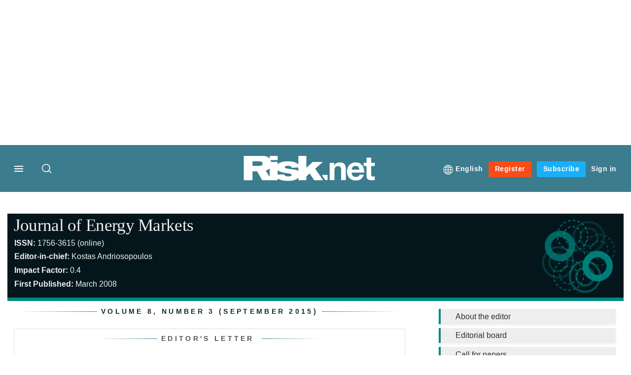

--- FILE ---
content_type: text/html; charset=UTF-8
request_url: https://www.risk.net/journal-of-energy-markets/volume-8-number-3-september-2015
body_size: 18091
content:
<!DOCTYPE html>
<html lang="en" dir="ltr" prefix="og: https://ogp.me/ns#" class="no-js">
  <head>
    <meta http-equiv="X-UA-Compatible" content="IE=Edge"/>
    <meta http-equiv="Content-Style-Type" content="text/css" />
    <meta http-equiv="Content-Script-Type" content="text/javascript"/>
    <meta name="format-detection" content="telephone=no"/>
    <meta charset="utf-8" />
<script type="text/javascript" language="Javascript">if(window.navigator){
  var LegacyAndroid = false;
  var ua = window.navigator.userAgent;
  var androidversion = parseFloat(ua.slice(ua.indexOf("Android")+8));
  if ((ua.indexOf("Android") >= 0 && androidversion <= 3) || (ua.match(/IEMobile/i) && (ua.match(/MSIE\s(?!9.0)/))) || (ua.indexOf("BlackBerry") >= 0 && ua.indexOf("WebKit") >= 0)){
    LegacyAndroid = true;
    $(".nav").addClass("nav-float");
  }
  na = navigator.appVersion;
  ie87 = (na.indexOf("MSIE 8.0") !== -1) || (na.indexOf("MSIE 7.0") !== -1);
  ie9 = (na.indexOf("MSIE 9.0") !== -1);
  ie10 = (na.indexOf("IE10") !== -1) || (na.indexOf("MSIE 10") !== -1)|| (na.indexOf("rv:10.0") !== -1);
  ie11 = (na.indexOf("IE11") !== -1) || (na.indexOf("MSIE 11") !== -1)|| (na.indexOf("rv:11.0") !== -1);
  if (ie87) {
    document.documentElement.className = document.documentElement.className + ' lt-ie9';
  }
  if (ie9) {
    document.documentElement.className = document.documentElement.className + ' ie9';
  }
  if (ie10) {
    document.documentElement.className = document.documentElement.className + ' ie10';
  }
  if (ie11){
    document.documentElement.className = document.documentElement.className + ' ie-11';
  }
}
function supportsSVG() {
  return !! document.createElementNS && !! document.createElementNS('http://www.w3.org/2000/svg','svg').createSVGRect;
}
if (supportsSVG()) {
  document.documentElement.className += ' svg ';
} else {
  document.documentElement.className += ' no-svg ';
}
if (ie10 === true){
  flexFallBackClass();
}
var v = document.body || document.documentElement, v = v.style;
((v.webkitFlexWrap === '' || v.msFlexWrap === '' || v.flexWrap === '' ) || flexFallBackClass());
function flexFallBackClass(){
  document.documentElement.className = document.documentElement.className+= ' no-flexbox';
}
</script>
<!--[if lt IE 9]><script type="text/javascript" src="https://cdn.mathjax.org/mathjax/latest/MathJax.js?config=TeX-MML-AM_CHTML"></script>
<![endif]--><meta name="apple-itunes-app" content="app-id=903872316" />
<meta name="google-site-verification" content="PvKNukKN365X5jc0rtnYhBq0jjXYUbECacPbm-rpPyo" />
<meta name="msapplication-TileColor" content="#3b7c8e" />
<meta name="msapplication-TileImage" content="www.risk.net/sites/default/files/2017-02/mstile-144x144.png" />
<link rel="canonical" href="https://www.risk.net/journal-of-energy-markets/volume-8-number-3-september-2015" />
<meta name="robots" content="noimageindex" />
<link rel="shortlink" href="https://www.risk.net/node/3833916" />
<meta itemprop="name" content="Journal of Energy Markets Volume 8, Number 3 (September 2015)" />
<link rel="original-source" href="https://www.risk.net/journal-of-energy-markets/volume-8-number-3-september-2015" />
<link rel="syndication-source" href="https://www.risk.net/journal-of-energy-markets/volume-8-number-3-september-2015" />
<link rel="image_src" href="https://www.risk.net/sites/default/files/styles/metatag_image/public/2017-03/risk%20brand%20logo%20grey_0.png.webp?h=796e638f&amp;itok=uxOrKTDz" />
<meta itemprop="image" content="https://www.risk.net/sites/default/files/styles/metatag_image/public/2017-03/risk%20brand%20logo%20grey_0.png.webp?h=796e638f&amp;itok=uxOrKTDz" />
<meta property="og:site_name" content="Risk.net" />
<meta property="og:type" content="website" />
<meta property="og:url" content="https://www.risk.net/journal-of-energy-markets/volume-8-number-3-september-2015" />
<meta property="og:title" content="Journal of Energy Markets Volume 8, Number 3 (September 2015)" />
<meta property="og:image" content="https://www.risk.net/sites/default/files/styles/metatag_image/public/2017-03/risk%20brand%20logo%20grey_0.png.webp?h=796e638f&amp;itok=uxOrKTDz" />
<meta property="og:image:width" content="378" />
<meta property="og:image:height" content="234" />
<meta name="twitter:card" content="summary" />
<meta name="twitter:site" content="RiskNetNews" />
<meta name="twitter:title" content="Journal of Energy Markets Volume 8, Number 3 (September 2015)" />
<meta name="twitter:domain" content="http://www.risk.net/" />
<meta name="twitter:image" content="https://www.risk.net/sites/default/files/styles/metatag_image/public/2017-03/risk%20brand%20logo%20grey_0.png.webp?h=796e638f&amp;itok=uxOrKTDz" />
<meta name="cXenseParse:iim-language" content="en" />
<meta name="cXenseParse:pageclass" content="frontpage" />
<meta name="Generator" content="Drupal 10 (https://www.drupal.org)" />
<meta name="MobileOptimized" content="width" />
<meta name="HandheldFriendly" content="true" />
<meta name="viewport" content="width=device-width, initial-scale=1.0" />
<link rel="alternate" hreflang="en" href="https://www.risk.net/journal-of-energy-markets/volume-8-number-3-september-2015" />
<link rel="apple-touch-icon" href="//www.risk.net/sites/default/files/2017-01/apple-touch-icon.png" sizes="57x57" />
<link rel="apple-touch-icon" href="//www.risk.net/sites/default/files/2017-01/apple-touch-icon-76x76.png" sizes="76x76" />
<link rel="apple-touch-icon" href="//www.risk.net/sites/default/files/2017-01/apple-touch-icon-120x120.png" sizes="120x120" />
<link rel="apple-touch-icon" href="//www.risk.net/sites/default/files/2017-01/apple-touch-icon-152x152.png" sizes="152x152" />
<link rel="apple-touch-icon" href="//www.risk.net/sites/default/files/2017-01/apple-touch-icon-180x180.png" sizes="180x180" />
<link rel="shortcut icon" href="/themes/incisive/images/favicons/risk_net.ico" type="image/x-icon" />

    <title>Journal of Energy Markets Volume 8, Number 3 (September 2015)</title>
    <link rel="stylesheet" media="all" href="/sites/default/files/css/css_4SbHMo7ekxIyy065wUVmtIfJnYVqoRtXcL7nnEmEZ_I.css?delta=0&amp;language=en&amp;theme=incisive&amp;include=eJxLzi9K1U8pKi1IzNFLzEqs0MnMS84szixL1U9KLE5F8JLzcwvy81LzSooRYrmpxcWJ6anFOsWVxSWpuWAdAOWMHyY" />
<link rel="stylesheet" media="all" href="/sites/default/files/css/css_nkXt3j5rWordmdsRU2GBGsTRYvW4lT0-2lmaY8JfXVY.css?delta=1&amp;language=en&amp;theme=incisive&amp;include=eJxLzi9K1U8pKi1IzNFLzEqs0MnMS84szixL1U9KLE5F8JLzcwvy81LzSooRYrmpxcWJ6anFOsWVxSWpuWAdAOWMHyY" />
<link rel="stylesheet" media="all" href="//assets.risk.net/assets_css/bb8_assets/prod/styles/site_specific/risk/prod/styles.css" />
<link rel="stylesheet" media="all" href="/sites/default/files/css/css_yONQR8GDtqW0uvgNJJSv6aajY-7sMF1L4RWYfqmtnbU.css?delta=3&amp;language=en&amp;theme=incisive&amp;include=eJxLzi9K1U8pKi1IzNFLzEqs0MnMS84szixL1U9KLE5F8JLzcwvy81LzSooRYrmpxcWJ6anFOsWVxSWpuWAdAOWMHyY" />

    <script type="application/json" data-drupal-selector="drupal-settings-json">{"path":{"baseUrl":"\/","pathPrefix":"","currentPath":"node\/3833916","currentPathIsAdmin":false,"isFront":false,"currentLanguage":"en"},"pluralDelimiter":"\u0003","suppressDeprecationErrors":true,"ajaxPageState":{"libraries":"[base64]","theme":"incisive","theme_token":null},"ajaxTrustedUrl":{"\/search\/articles":true},"idDidomi":{"publicAPIKey":"92502d09-0e0f-4b5a-8590-cad06e72159e"},"hubspot":{"newsletter_form_url":"\/newsletters"},"language_switcher_paths":{"en":"\/journal-of-energy-markets\/volume-8-number-3-september-2015","ja":"\/ja"},"language_switcher_info":{"current_langcode":"en","home_urls":{"en":"\/","ja":"\/ja"}},"siteName":"Risk.net","imPiano":{"pianoApplicationId":"Nu0yK5Trpe","pianoJavascriptUrl":"\/\/experience-eu.piano.io","pianoTermIdForNewUser":null,"productsPriority":{"RISKDATAFILE":"17","CRONETWORK":"16","RISKDATA":"16","RISKPREMIUM":"15","RISKBUSINESS":"14","RISKACADEMIC":"13","RISKGARPARCHIVE":"12","RISKGARP":"12","RISKJOURNALS":"11","RISKJOURNALSJRMV":"10","RISKJOURNALSJOIS":"10","RISKJOURNALSJEM":"10","RISKJOURNALSJOOR":"10","RISKJOURNALSJCR":"10","RISKJOURNALSJOR":"10","RISKJOURNALSJCF":"10","RISKJOURNALSJFMI":"10","RISKDATADEMO":"7","RISKDATATRIAL":"7","RISKPREMIUMTRIAL":"6","RISKBUSINESSTRIAL":"5","RISKMEMBER":"1"}},"universal_variable":{"issue":{"id":"3833916","content_type":"issue","barrier":false,"published_date":{"timestamp":"1443168883","datetime":"2015-09-25T09:14:43"},"authored_by":["carolyn.moclair@incisivemedia.com"],"issue_title":"Volume 8, Number 3 (September 2015)","issue_journals":["Covered option strategies in Nordic electricity markets","Estimation of risk measures on electricity markets with fat-tailed distributions","Forecasting of carbon emissions prices by the adaptive neuro\u2013fuzzy inference system ","Risk evaluation of wind turbine investments ","The informational role of spot prices and inventories","Which risk\u2013collateral channels affect loan management? "],"source":["Journal of Energy Markets"],"type":"journal","token_active":false},"page_type":"listing","environment":"prod","site":"risk.net","following":[],"language_code":"en","source":"Journal of Energy Markets"},"csp":{"nonce":"PRCV5HhUWAXF01KvdZa50g"},"user":{"uid":0,"permissionsHash":"30d07df290a7e824abd07c5e67d25d0198e96f2daaa94482ef9767661b071a43"}}</script>
<script src="/sites/default/files/js/js_aD22e8ZGCGFus-jkWjBJPv8gqJN0yO1hbPI_UHeQKSc.js?scope=header&amp;delta=0&amp;language=en&amp;theme=incisive&amp;include=eJxNjVESgzAIRC-k5UgMNRhxkmDB6Hj7NtVp_VnYtzsgAYMEzQLn6CTjoDlrgd_2GBNFdNq4paOmpDtQ0XJkrX6BFkWyBZrgxBTYGlvk04Sv9rM34kw2THBWLtdJGcRlY3iS89_NWq1Q6sW9st_4q7IdmCUarbd-ohIrRUYOsooW9F3W-_nzXT-q5TdB8GJS"></script>
<script src="/modules/custom/id_didomi/js/didomi.js?t5ng18" async></script>

    <script>
      (function(H){H.className=H.className.replace(/\bno-js\b/,'')})(document.documentElement);
      !function(){"use strict";function e(e,t,s){e.addEventListener?e.addEventListener(t,s,!1):e.attachEvent&&e
        .attachEvent("on"+t,s)}function t(e){return window.localStorage&&localStorage.font_css_cache&&localStorage.font_css_cache_file===e}function s(){if(window.localStorage&&window.XMLHttpRequest)if(t(n))c(localStorage.font_css_cache);else{var e=new XMLHttpRequest;e.open("GET",n,!0),e.onreadystatechange=function(){4===e.readyState&&200===e.status&&(c(e.responseText),localStorage.font_css_cache=e.responseText,localStorage.font_css_cache_file=n)},e.send()}else{var s=document.createElement("link");s.href=n,s.rel="stylesheet",s.type="text/css",document.getElementsByTagName("head")[0].appendChild(s),document.cookie="font_css_cache"}}function c(e){var t=document.createElement("style");t.setAttribute("type","text/css"),document.getElementsByTagName("head")[0].appendChild(t),t.styleSheet?t.styleSheet.cssText=e:t.innerHTML=e}var n="//assets.infopro-insight.com/assets_css/bb8_assets/prod/styles/global/fonts/fonts.css";window.localStorage&&localStorage.font_css_cache||document.cookie.indexOf("font_css_cache")>-1?s():e(window,"load",s)}();
    </script>
  </head>
  <body class="issue journals journals-issue journal-of-energy-markets">
    <a class="skip-nav-link" href="#main-content">Skip to main content</a>
    
      <div class="dialog-off-canvas-main-canvas" data-off-canvas-main-canvas>
    <div id="rdm-overlay" class="ad-slot-overlay"></div>
<div id="rdm-wallpaper" class="ad-slot-wallpaper"></div>
<div class="container">
  <aside class="content">
    <div class="content-inner content-full-width">
      <div class="main-content">
          <div id="rdm-above-header" class="ad-slot-full"></div>
      </div>
    </div>
  </aside>

  <!-- navigation drawer start -->
<nav id="navigation-drawer" class="navigation-drawer" aria-label="Drawer navigation" role="navigation" aria-hidden="false">
  <div class="close-search-panel">
    <a href="#" class="nav-toggle active" type="button" aria-controls="navigation-drawer" aria-label="Close drawer menu" aria-expanded="true" title="Close drawer menu" tabindex="0">
      <span></span>
    </a>
  </div>
  <div class="branding-holder">
    <a href="/" class="navigation-drawer-branding-link" alt=Risk.net>
      <span itemprop="name" class="screen-reader-text">Risk.net</span>
    </a>
  </div>
  <div class="navigation-drawer-inner">
    <div class="search-3 header-search-holder blur">
  <form block="block-headermobilesearch-2" action="/search/articles" method="get" id="im-search-header-mobile-form" accept-charset="UTF-8">
  <input class="submit_style button js-form-submit form-submit" data-drupal-selector="edit-search-submit" type="submit" id="edit-search-submit" value="" />
<span><input placeholder="Search here..." class="search-head-input form-search" autocomplete="off" data-drupal-selector="edit-query" type="search" id="edit-query" name="query" value="" size="60" maxlength="128" />

</span><span class="visually-hidden"><input data-drupal-selector="edit-header-search" type="text" id="edit-header-search" name="header_search" value="true" size="60" maxlength="128" class="form-text" />

</span>
</form>

</div>

<ul class="main-top-content main-top-menu">
      
    <li  class="main-top-title main-top-user my-edition" id="edition">
                      <a href="/" data-drupal-link-system-path="<front>" aria-expanded="false">English</a>

          
      <ul class="header-tools-content" aria-hidden="true">
        <li>
          <ul class="user-menu">
                          <li>
                <a href="/ja"
                   title="日本語"
                   class="menu-link-content1b59f746-3e98-4f54-9dbf-000c9805b298-edition-link">
                  日本語
                </a>
              </li>
                      </ul>
        </li>
      </ul>
    </li>
  </ul>



<ul class="drawer-nav-ul">
  <li >
    <div class="drawer-menu-title">
      <h5>All sections</h5>
    </div>
  </li>

    
      <li>
      
      <div class="drawer-menu-title"><a href="https://www.risk.net/latest">Latest</a></div>

          </li>
          <li>
              <button class="sprite down drawer-menu-accordion" aria-label="Desks" aria-controls="drawer-menu-child-1" aria-expanded="true"></button>
      
      <div class="drawer-menu-title"><a href="">Desks</a></div>

              <ul class="drawer-nav-content" aria-hidden="true" id=drawer-menu-child-1>
                      <li   class="sub-menu-content"><a href="/risk-management" data-drupal-link-system-path="node/7956226">Risk management</a></li>
                      <li   class="sub-menu-content"><a href="/markets" data-drupal-link-system-path="node/7956228">Markets</a></li>
                      <li   class="sub-menu-content"><a href="/regulation" data-drupal-link-system-path="node/7956225">Regulation</a></li>
                      <li   class="sub-menu-content"><a href="/investing" data-drupal-link-system-path="node/7956227">Investing</a></li>
                      <li   class="sub-menu-content"><a href="/riskquantum" data-drupal-link-system-path="node/7957381">Risk Quantum</a></li>
                      <li   class="sub-menu-content"><a href="/cuttingedge" data-drupal-link-system-path="node/7958597">Cutting Edge</a></li>
                  </ul>
          </li>
          <li>
              <button class="sprite down drawer-menu-accordion" aria-label="Risk Data" aria-controls="drawer-menu-child-1" aria-expanded="true"></button>
      
      <div class="drawer-menu-title"><a href="">Risk Data</a></div>

              <ul class="drawer-nav-content" aria-hidden="true" id=drawer-menu-child-1>
                      <li   class="section-subheading sub-menu-content"><a href="/counterparty-radar" class="section-subheading" data-drupal-link-system-path="node/7958535">Counterparty Radar</a></li>
                      <li   class="sub-menu-content"><a href="/crs/credit-default-swap" data-drupal-link-system-path="node/7868016">Credit: Index CDS</a></li>
                      <li   class="sub-menu-content"><a href="/crs/credit-default-swap-single" data-drupal-link-system-path="node/7868021">Credit: Single-name CDS</a></li>
                      <li   class="sub-menu-content"><a href="/crs/credit-options" data-drupal-link-system-path="node/7942131">Credit: Credit options</a></li>
                      <li   class="sub-menu-content"><a href="/crs/equity-index" data-drupal-link-system-path="node/7906361">Equity: Index stock options</a></li>
                      <li   class="sub-menu-content"><a href="/crs/equity" data-drupal-link-system-path="node/7906366">Equity: Single-stock options</a></li>
                      <li   class="sub-menu-content"><a href="/crs/fx-forwards" data-drupal-link-system-path="node/7868011">Foreign exchange: FX forwards</a></li>
                      <li   class="sub-menu-content"><a href="/crs/fx-options" data-drupal-link-system-path="node/7868001">Foreign exchange: FX options</a></li>
                      <li   class="sub-menu-content"><a href="/crs/inflation-swaps" data-drupal-link-system-path="node/7868031">Rates: Inflation swaps</a></li>
                      <li   class="sub-menu-content"><a href="/crs/interest-rate-swaps" data-drupal-link-system-path="node/7868026">Rates: Interest rate swaps</a></li>
                      <li   class="sub-menu-content"><a href="/crs/swaptions" data-drupal-link-system-path="node/7947261">Rates: Interest rate swaptions</a></li>
                      <li   class="sub-menu-content"><a href="https://www.risk.net/crs/repo">Repo</a></li>
                      <li   class="section-subheading sub-menu-content"><a href="/riskquantum" class="section-subheading" data-drupal-link-system-path="node/7957381">Risk Quantum</a></li>
                      <li   class="sub-menu-content"><a href="/riskquantum-database" data-drupal-link-system-path="node/7959096">Risk Quantum database</a></li>
                      <li   class="section-subheading sub-menu-content"><a href="/topics/risk-scenarios" class="section-subheading" data-drupal-link-system-path="taxonomy/term/265931">Risk Scenarios</a></li>
                      <li   class="sub-menu-content"><a href="https://www.risk.net/risk-management/7948611/inflation-scenarios-pt-ii-end-of-the-party">Inflation scenarios (May 22)</a></li>
                      <li   class="sub-menu-content"><a href="/risk-management/7893436/climate-scenarios-carbon-price-shock-sees-asset-prices-slump" data-drupal-link-system-path="node/7893436">Climate scenarios</a></li>
                      <li   class="sub-menu-content"><a href="/risk-management/7889376/inflation-scenarios-tail-risks-loom-for-us-equities" data-drupal-link-system-path="node/7889376">Inflation scenarios (Oct 21)</a></li>
                      <li   class="sub-menu-content"><a href="/risk-management/7701701/us-election-scenarios-meltdown-fears-if-poll-contested" data-drupal-link-system-path="node/7701701">US election scenarios</a></li>
                  </ul>
          </li>
          <li>
              <button class="sprite down drawer-menu-accordion" aria-label="Editors&#039; choice" aria-controls="drawer-menu-child-1" aria-expanded="true"></button>
      
      <div class="drawer-menu-title"><a href="">Editors&#039; choice</a></div>

              <ul class="drawer-nav-content" aria-hidden="true" id=drawer-menu-child-1>
                      <li   class="sub-menu-content"><a href="https://www.risk.net/markets/7962104/barclays-braces-for-a-macro-storm">Barclays braces for a macro storm</a></li>
                      <li   class="sub-menu-content"><a href="https://www.risk.net/regulation/7962256/how-staff-exodus-could-leave-the-occ-high-and-dry">How staff exodus could leave the OCC high and dry</a></li>
                      <li   class="sub-menu-content"><a href="https://www.risk.net/markets/7962099/eurex-plans-october-launch-for-qis-futures">Eurex plans October launch for QIS futures</a></li>
                      <li   class="sub-menu-content"><a href="https://www.risk.net/markets/7962126/brevan-howard-life-beyond-macro">Brevan Howard: life beyond macro</a></li>
                      <li   class="sub-menu-content"><a href="https://www.risk.net/regulation/7962124/some-european-banks-still-failing-net-interest-income-test">Some European banks still failing net interest income test</a></li>
                  </ul>
          </li>
          <li>
              <button class="sprite down drawer-menu-accordion" aria-label="Top stories by region" aria-controls="drawer-menu-child-1" aria-expanded="true"></button>
      
      <div class="drawer-menu-title"><a href="">Top stories by region</a></div>

              <ul class="drawer-nav-content" aria-hidden="true" id=drawer-menu-child-1>
                      <li   class="sub-menu-content"><a href="/regions/asia" data-drupal-link-system-path="node/7958734">Asia Pacific</a></li>
                      <li   class="sub-menu-content"><a href="/regions/europe" data-drupal-link-system-path="taxonomy/term/251786">Europe</a></li>
                      <li   class="sub-menu-content"><a href="/regions/north-america" data-drupal-link-system-path="taxonomy/term/257051">North America</a></li>
                      <li   class="sub-menu-content"><a href="https://www.risk.net/us-banking">US Banking</a></li>
                  </ul>
          </li>
          <li>
              <button class="sprite down drawer-menu-accordion" aria-label="Special features" aria-controls="drawer-menu-child-1" aria-expanded="true"></button>
      
      <div class="drawer-menu-title"><a href="">Special features</a></div>

              <ul class="drawer-nav-content" aria-hidden="true" id=drawer-menu-child-1>
                      <li   class="sub-menu-content"><a href="https://www.risk.net/risk-management/7956128/top-10-operational-risks-for-2023">Top 10 Op Risks</a></li>
                      <li   class="sub-menu-content"><a href="https://www.risk.net/op-risk-benchmarking">Op Risk Benchmarking</a></li>
                      <li   class="sub-menu-content"><a href="https://www.risk.net/quantitative-finance/7955680/quant-finance-masters-guide-2023">Quant Finance Master&#039;s Guide</a></li>
                      <li   class="sub-menu-content"><a href="https://www.risk.net/talking-heads">Talking Heads</a></li>
                      <li   class="sub-menu-content"><a href="https://www.risk.net/investing/7958628/risknets-top-10-investment-risks-for-2024">Top 10 Investment Risks</a></li>
                      <li   class="sub-menu-content"><a href="https://www.risk.net/topics/counterparty-radar-dealer-rankings">Dealer Rankings</a></li>
                  </ul>
          </li>
          <li>
              <button class="sprite down drawer-menu-accordion" aria-label="Awards" aria-controls="drawer-menu-child-1" aria-expanded="true"></button>
      
      <div class="drawer-menu-title"><a href="">Awards</a></div>

              <ul class="drawer-nav-content" aria-hidden="true" id=drawer-menu-child-1>
                      <li   class="sub-menu-content"><a href="/risk-awards-winners" data-drupal-link-system-path="node/7958354">Risk Awards</a></li>
                      <li   class="sub-menu-content"><a href="/asia-risk-awards-winners" data-drupal-link-system-path="node/7958345">Asia Risk Awards</a></li>
                      <li   class="sub-menu-content"><a href="/risk-markets-technology-awards-winners" data-drupal-link-system-path="node/7958358">Markets Tech Awards</a></li>
                      <li   class="sub-menu-content"><a href="/risk-technology-awards-winners" target="_blank" data-drupal-link-system-path="node/7958359">Risk Tech Awards</a></li>
                  </ul>
          </li>
          <li>
              <button class="sprite down drawer-menu-accordion" aria-label="Upcoming events" aria-controls="drawer-menu-child-1" aria-expanded="true"></button>
      
      <div class="drawer-menu-title"><a href="">Upcoming events</a></div>

              <ul class="drawer-nav-content" aria-hidden="true" id=drawer-menu-child-1>
                      <li   class="sub-menu-content"><a href="/events?type=conference" data-drupal-link-query="{&quot;type&quot;:&quot;conference&quot;}" data-drupal-link-system-path="node/7958794">Conferences</a></li>
                      <li   class="sub-menu-content"><a href="/learning" data-drupal-link-system-path="node/7957539">Training</a></li>
                      <li   class="sub-menu-content"><a href="/webinars" data-drupal-link-system-path="webinars">Webinars</a></li>
                  </ul>
          </li>
          <li>
              <button class="sprite down drawer-menu-accordion" aria-label="Risk Learning" aria-controls="drawer-menu-child-1" aria-expanded="true"></button>
      
      <div class="drawer-menu-title"><a href="">Risk Learning</a></div>

              <ul class="drawer-nav-content" aria-hidden="true" id=drawer-menu-child-1>
                      <li   class="sub-menu-content"><a href="/learning" data-drupal-link-system-path="node/7957539">Public courses</a></li>
                      <li   class="sub-menu-content"><a href="/books" data-drupal-link-system-path="books">Books</a></li>
                      <li   class="sub-menu-content"><a href="/journals" data-drupal-link-system-path="journals">Journals</a></li>
                  </ul>
          </li>
          <li>
      
      <div class="drawer-menu-title"><a href="/resources" data-drupal-link-system-path="node/7960732">White papers and resources</a></div>

          </li>
          <li>
      
      <div class="drawer-menu-title"><a href="https://www.risk.net/commercial" target="_blank">Marketing services</a></div>

          </li>
          <li>
              <button class="sprite down drawer-menu-accordion" aria-label="Our digital network" aria-controls="drawer-menu-child-1" aria-expanded="true"></button>
      
      <div class="drawer-menu-title"><a href="">Our digital network</a></div>

              <ul class="drawer-nav-content" aria-hidden="true" id=drawer-menu-child-1>
                      <li   class="sub-menu-content"><a href="https://www.centralbanking.com" target="_blank">Central Banking</a></li>
                      <li   class="sub-menu-content"><a href="https://www.fx-markets.com" target="_blank">FX Markets</a></li>
                      <li   class="sub-menu-content"><a href="https://www.waterstechnology.com" target="_blank">WatersTechnology</a></li>
                      <li   class="sub-menu-content"><a href="https://www.chartis-research.com" target="_blank">Chartis Research</a></li>
                  </ul>
          </li>
          <li>
      
      <div class="drawer-menu-title"><a href="https://www.risk.net/glossary">Glossary</a></div>

          </li>
      </ul>

<section class="menu-sidebar-inner">
  

              <ul class="sidebar-list">
              <li class="section-subheading">
        <a href="" class="section-subheading">Access and account options</a>
              </li>
          <li id="login_drawer">
        <a href="/user/login" data-drupal-link-system-path="user/login">Sign in</a>
              </li>
          <li id="newsletters_drawer">
        <a href="/newsletters" data-drupal-link-system-path="d0df9e441519db48b1706cbc822a77b57cfedd88">Newsletters</a>
              </li>
          <li id="trialLink_drawer">
        <a href="/form/membership">Register</a>
              </li>
          <li id="subscribeLink_drawer">
        <a href="https://subscriptions.risk.net/subscribe?tc=subscribe-link-sidedrawer" target="_blank">Subscriptions</a>
              </li>
          <li id="licenseFinder">
        <a href="/license-finder" data-drupal-link-system-path="node/7954764">Corporate license finder</a>
              </li>
          <li id="apps_drawer">
        <a href="https://subscriptions.risk.net/apps" target="_blank">Apps</a>
              </li>
          <li id="helpcentre_drawer">
        <a href="https://subscriptions.risk.net/help-centre" target="_blank">Help centre</a>
              </li>
        </ul>
  

</section>

    <span class="screen-reader-text" tabindex="0">End of drawer navigation content</span>
  </div>
</nav>
<!-- navigation drawer end -->

  <header role="banner" class="main-head">
    <div class="main-head-content content-width">
              <div class="main-header-block-a"><div class="main-menu-holder">
  <div class="main-top-title menu">
    <a href="#" class="nav-toggle" aria-label="Menu" aria-controls="navigation-drawer" aria-expanded="false" title="Open side navigation menu">
      <span></span>
    </a>
  </div>
</div>
      <div class="search-1 header-search-holder blur">
      <a class="header-search-button" href="/search/articles"
         id="search-popup" aria-haspopup="dialog" aria-expanded="false" title="Open search popup">
        Search
      </a>
    </div>
  
</div>
            <div class="site-header">
<div class="site-logo-holder" itemtype="//schema.org/Organization">
  <div itemprop="name" class="screen-reader-text">Risk.net</div>
  <a class="site-logo" title="Return to homepage" href="https://www.risk.net/">
    <img class="sprite" alt="Risk.net" src="[data-uri]">
  </a>
</div>

</div>
            <div class="main-header-block-b">

<ul class="main-top-content main-top-menu">
              <li  class="main-top-title main-top-user my-edition" id="edition">
                      <a href="/" data-drupal-link-system-path="<front>" aria-expanded="false">English</a>

          
                    <ul class="header-tools-content" aria-hidden="true">
    <li>
      <ul class="user-menu">
                  <li>
            <a href="/ja"
               title="日本語"
               class="menu-link-content7b34f98d-7344-4dc5-a86f-2d340f863f59-edition-link">
              日本語
            </a>
          </li>
              </ul>
    </li>
  </ul>

  
    
    </li>
              <li  class="main-top-title main-top-trial" id="trial">
                    <a href="/form/membership?tc=register-button-top-right" data-drupal-link-query="{&quot;tc&quot;:&quot;register-button-top-right&quot;}">Register</a>
          
              
    
    </li>
              <li  class="main-top-title main-top-register" id="subscribe">
                    <a href="/purchase" data-drupal-link-system-path="node/7962546">Subscribe</a>
          
              
    
    </li>
              <li  class="main-top-title main-top-login" id="login">
                    <a href="/user/login" rel="nofollow" data-drupal-link-system-path="user/login">Sign in</a>
          
              
    
    </li>
              <li  class="main-top-title main-top-user" id="account">
                    <a href="/" data-drupal-link-system-path="&lt;front&gt;">My account</a>
          
                    <ul class="header-tools-content">
    <li>
      <ul class="user-menu">
                  <li>
            <a href="/newsletters" title="Newsletters" class="newsletters-user-link">Newsletters</a>
          </li>
                  <li>
            <a href="https://subscriptions.risk.net/help-centre" title="Help Centre" class="contact-user-link">Help Centre</a>
          </li>
              </ul>
    </li>
  </ul>

  
    
    </li>
              <li  class="main-top-title main-top-user main-top-institution" id="login_ip">
                    <a href="/" data-drupal-link-system-path="&lt;front&gt;">Welcome</a>
          
                    <ul class="header-tools-content institutional">
    <li>
      <div class="corporate-menu-information">
        	<p class="corporate-menu-information-introduction">You are currently accessing Risk.net via your Enterprise account.</p>
									<p>If you already have an account please use the link below to <a href="/user/login" title="Sign in">sign in</a>.</p>
									<p>If you have any problems with your access or would like to request an individual access account please contact our customer service team.</p>
									<p>Phone: <a href="tel:+44(0)8702408859">1+44 (0)870 240 8859</a></p>
									<p>Email: <a href="mailto:csqueries@infopro-digital.com">csqueries@infopro-digital.com</a></p>
      </div>
      <ul class="user-menu">
        <li>
          <a href="/user/login" title="Sign in" class="sign-in-user-link" data-drupal-link-system-path="user/login">Sign in</a>
        </li>
      </ul>
    </li>
  </ul>

  
    
    </li>
              <li  class="main-top-title main-top-user main-top-openathens" id="login_oa">
                    <a href="/" data-drupal-link-system-path="&lt;front&gt;">Welcome</a>
          
                    <ul class="header-tools-content openathens">
    <li>
      <div class="oa-menu-information">
        <p class="corporate-menu-information-introduction">You are currently accessing Risk.net via your institutional login.</p>
<p>If you already have an account please use the link below to <a href="https://www.risk.net/userlogin" title="&quot;Sign">sign in</a>.</p>
<p>If you have any problems with your access, contact our customer services team.</p>
<p>Phone: <a href="tel:+44 20 7316 9685">+44 20 7316 9685</a></p>
<p>Email: <a href="mailto:csqueries@infopro-digital.com">csqueries@infopro-digital.com</a></p>
      </div>
      <ul class="user-menu">
        <li>
          <a href="/user/login" title="Sign in" class="sign-in-user-link" data-drupal-link-system-path="user/login">Sign in</a>
        </li>
      </ul>
    </li>
  </ul>

  
    
    </li>
  </ul>











</div>
    </div>
      </header>
      <nav class="nav ">
      
<div class="holder">
  <header role="banner" class="mobile-main-header-holder">
    <div class="mobile-main-header menu">
      <a href="#" class="nav-toggle" aria-label="Menu mobile" aria-controls="navigation-drawer" aria-expanded="false" title="Open side navigation menu mobile">
        <span></span>
      </a>
    </div>
    <div class="mobile-main-header mobile-branding">
              <a href="https://www.risk.net/" class="mobile-branding-link" alt="Risk.net"></a>
          </div>
    <div class="mobile-main-header login">
      <button class="clicker4" type="button" aria-label="Login" title="Login"></button>
    </div>
  </header>
  <nav class="primary-nav nav-colour01 init" role="navigation" aria-label="Primary navigation">
    <div class="nav-branding"></div>
    
<!-- main-menu start-->
<ul class="main-menu main-top-content content-width">
      <li  class="home menu-title">
      <a href="/" data-drupal-link-system-path="&lt;front&gt;">Home</a>
                
          </li>
      <li  class="menu-title">
      <a href="/risk-management" data-drupal-link-system-path="node/7956226">Risk management</a>
                
          </li>
      <li  class="menu-title">
      <a href="/markets" data-drupal-link-system-path="node/7956228">Markets</a>
                
          </li>
      <li  class="menu-title">
      <a href="/regulation" data-drupal-link-system-path="node/7956225">Regulation</a>
                
          </li>
      <li  class="menu-title">
      <a href="/investing" data-drupal-link-system-path="node/7956227">Investing</a>
                
          </li>
      <li  class="menu-title">
      <a href="/cuttingedge" data-drupal-link-system-path="node/7958597">Cutting Edge</a>
                
          </li>
      <li  class="menu-title">
      <a href="/riskquantum" data-drupal-link-system-path="node/7957381">Quantum</a>
                
          </li>
      <li  class="menu-title">
      <a href="/counterparty-radar" data-drupal-link-system-path="node/7958535">Counterparty Radar</a>
                
          </li>
      <li  class="menu-title">
      <a href="/benchmarking" data-drupal-link-system-path="node/7962097">Benchmarking</a>
                
          </li>
      <li  class="menu-title">
      <a href="/insights" data-drupal-link-system-path="node/7960722">Insights</a>
                
          </li>
      <li  class="menu-title">
      <a href="/books" data-drupal-link-system-path="books">Books</a>
                
          </li>
      <li  class="menu-title">
      <a href="/journals" data-drupal-link-system-path="journals">Journals</a>
                
          </li>
      <li  class="menu-title">
      <a href="/learning" data-drupal-link-system-path="node/7957539">Learning</a>
                
          </li>
      <li  class="menu-title">
      <a href="/events?type=conference" data-drupal-link-query="{&quot;type&quot;:&quot;conference&quot;}" data-drupal-link-system-path="node/7958794">Events</a>
                
          </li>
      <li  class="menu-title">
      <a href="/awards" data-drupal-link-system-path="node/7958408">Awards</a>
                
          </li>
  
      <li class="menu-title search-menu">
      <ul class="menu-content search-panel-content">
        <li>
          <div class="main-sub-menu content-width panel-search">
            <div class="close-search-panel"></div>
            <form class="im-search-header-form main-search-form" data-drupal-selector="im-search-header-form" novalidate="novalidate" action="/search/articles" method="get" id="im-search-header-form" accept-charset="UTF-8">
  <input class="loop button js-form-submit form-submit" data-drupal-selector="edit-search-loop" type="submit" id="edit-search-loop" value="" />
<span class="loading show"></span><span id="search-panel-input" class="search-icon"><input placeholder="What are you searching for?" class="search-head-input form-search" autocomplete="off" data-drupal-selector="edit-query" type="search" id="edit-query" name="query" value="" size="60" maxlength="128" />

</span><span class="visually-hidden"><input data-drupal-selector="edit-header-search" type="text" id="edit-header-search" name="header_search" value="true" size="60" maxlength="128" class="form-text" />

</span><input class="search-submit button js-form-submit form-submit" data-drupal-selector="edit-search-submit" type="submit" id="edit-search-submit" value="Search" />
<span class="search-submit-loading show"></span>
</form>

          </div>
          <div class="section group content">
            <div class="col span_3_of_5 menu-contents search-panel-sections hide-element" id="search-panel-sections">
              <div id="sections-content-holder">
                <div class="search-panel-subheading">Latest articles</div>
                <div id="sections-content"></div>
              </div>
            </div>
            <div class="col span_2_of_5 menu-contents search-panel-topics hide-element" id="search-panel-topics">
              <div id="topics-content-holder">
                <div class="search-panel-subheading">Topics</div>
              </div>
            </div>
          </div>
        </li>
      </ul>
    </li>
  
      <li class="menu-title main-nav-more">
      <button id="main-nav-toggle-menu" type="button" aria-haspopup="navigation" aria-expanded="false">
        <span></span>
        <div class="nav-toggle-text">More</div>
        <div class="nav-toggle-text active">Less</div>
      </button>
      <div class="main-nav-overflow-holder" role="navigation">
        <ul id="main-nav-overflow" class="menu-content" role="menu" aria-labelledby="main-nav-toggle-menu" aria-hidden="true">
        </ul>
      </div>
    </li>
  </ul>
<!-- main-menu end-->





      </nav>
</div>


    </nav>
  
  <aside class="message">
    <div id="rdm-message-content"></div>
  </aside>

  <div class="wallpaper-wrapper">
    <div class="wallpaper-left" id="rdm-wallpaper-left"></div>
    <div class="wallpaper-right" id="rdm-wallpaper-right"></div>

    <aside class="content">
    <div class="content-inner content-full-width">
      <div class="main-content">
        <div id="rdm-below-header" class="ad-slot-full"></div>
      </div>
    </div>
    </aside>

    <aside class="content">
      <div class="content-inner content-full-width">
        <div class="main-content">
          <div id="rdm-above-page-content" class="ad-slot-full"></div>
        </div>
      </div>
    </aside>
    <div id="main-content">
  <div data-drupal-messages-fallback class="hidden"></div>
  <main class="page-content" role="main">
  <div class="content">
    <div class="content-inner content-full-width">
      <div class="block-region-header">  <div id="block-journalsourceblock" class="block block-im-journal block-im-journal-source">
  
    
      <section block="block-journalsourceblock" class="journal-header">
  
  <h1><a href="/journal-of-energy-markets" title="Journal of Energy Markets">Journal of Energy Markets</a></h1>
  
      <div class="journal-issn-links">
      <p><strong>ISSN:</strong></p>
  
  
      <p class="journal-issn-online">1756-3615 (online)</p>
  
      </div>
        <div class="journal-issn-links">
      <p class="journal-chief-editor"><strong>Editor-in-chief:</strong> Kostas Andriosopoulos</p>
    </div>
        <div class="journal-issn-links">
      <p class="journal-impact-rating"><strong>Impact Factor:</strong> 0.4</p>
    </div>
        <div class="journal-issn-links">
      <p class="journal-impact-rating"><strong>First Published: </strong>March 2008</p>
    </div>
  </section>

  </div>
</div>
    </div>
    <div class="content-inner">
              <div class="main-content">
          <div class="block-region-main">  <section block="block-entityviewcontent" class="journal-issue-introduction">
    
    <header class="component-header">
      <h4 itemprop="name">
        <div class="section-title-link">Volume 8, Number 3 (September 2015)</div>
      </h4>
    </header>
    
    <div class="journal-issue-content">
      <p>
        
      </p>
    </div>
  </section>

      <section class="journal-editors-letter">
      <header class="component-header">
        <h4 itemprop="name"><div class="section-title-link">Editor's Letter</div></h4>
      </header>
      <div class="editors-letter-content">
        
            <div><p>The papers included in this issue of The Journal of Energy Markets are all related to the theme of financial management and seek to present newresearch on the theory and modern practice of modeling, risk management, asset pricing and energy management. Aspects of electricity markets, carbon emissions forecasting and risk evaluation in renewables are particularly topical and feature strongly within these papers.</p>
<p>In the first paper, Antti Klemola and Jukka Sihvonen deal with <a href="http://www.risk.net/journal-of-energy-markets/technical-paper/2419384/covered-option-strategies-in-nordic-electricity-markets">the performance of popular option strategies in the Nordic power derivatives market</a>. They conclude that protective put strategies outperform long forward and covered call strategies on a risk-adjusted basis, and they attribute this to the payoff function of the protective put seeming to fit the market dynamics and time-varying conditions well.</p>
<p>In contrast, in the issue's second paper, Emmanuel Senyo Fianu and Luigi Grossi employ an <a href="http://www.risk.net/journal-of-energy-markets/technical-paper/2420403/estimation-of-risk-measures-on-electricity-markets-with-fat-tailed-distributions">innovative modeling process with fat-tailed distributions to estimate risk measures on electricity markets</a>. They manage to capture and comment on the extreme events of both the lower and upper tails of the distribution curves they use, and they analyze the different perspectives of regulators and investors in the energy market.</p>
<p>In our third paper, G. Atsalakis, D. Frantzis and C. Zopounidis focus on <a href="http://www.risk.net/journal-of-energy-markets/technical-paper/2421370/forecasting-of-carbon-emissions-prices-by-the-adaptive-neuro-fuzzy-inference-system">carbon emissions price forecasting, using an adaptive neuro-fuzzy inference system (ANFIS)</a> and historical data to train and evaluate their model. ANFIS is a hybrid methodology combining neural networks and fuzzy logic to estimate the optimal carbon price forecast parameters. The authors show that their methodological approach is suitable for forecasting the price trend in carbon emissions.</p>
<p>Risk evaluation in a stochastic system is always an intriguing subject, and renewables present a highly relevant context from an energy systems point of view. The fourth paper in this issue, by Petros Katsoulis, Nikolaos S. Thomaidis and Jan Jantzen, employs <a href="http://www.risk.net/journal-of-energy-markets/technical-paper/2421370/forecasting-of-carbon-emissions-prices-by-the-adaptive-neuro-fuzzy-inference-system">various scenario analyses to assess the risk inherent in wind turbine investments</a> in order to determine the selling price of generated power. The results highlight important aspects of the risk profile of the specified projects, which could provide the basis for the development of a general methodology of risk assessment, if supplemented with models measuring production uncertainty.</p>
<p>In our fifth paper, James L. Smith, Rex Thompson and Thomas K. Lee argue that <a href="http://www.risk.net/journal-of-energy-markets/technical-paper/2424619/the-informational-role-of-spot-prices-and-inventories">fundamental determinants of speculative futures trading </a>may have been misinterpreted by some as "excessive" speculation in the energy markets in recent years. Thus, using a rational expectations approach, they show why and how beliefs, as well as the volume of speculative futures trading, may rationally vary across commodities and through time. The paper also demonstrates that passive investors magnify equilibrium differences in beliefs and expand the scope for financial speculation, even though the authors do not draw any conclusions on this themselves.</p>
<p><a href="http://www.risk.net/journal-of-energy-markets/technical-paper/2425678/which-risk-collateral-channels-affect-loan-management">Risk-collateral channels and how they affect loan management </a>is the topic of our final paper, by Dimitris Gavalas and Theodore Syriopoulos. The authors conduct two sets of empirical tests delineated by loan risk premiums and ex post nonperformance in order to investigate the form of the empirical relationship between loan risk and collateral. Evidence is found to support the hypothesis that, for collateral overall, the "lender selection" channel is an important route for collateral pledges and the "loss mitigation" channel is the main determinant of risk premiums, with the former dominating the "borrower selection" and "risk shifting" channels.</p>
<p>The diverse papers included in this issue not only offer new insights into a number of issues but also provide various leads for further interesting research.All of these papers have benefited from the work of referees and from comments from participants at the 53rd Meeting of the EuroWorking Group on Commodities and Financial Modelling (EWGCFM) and the 2nd International Conference of the Research Centre for Energy Management (RCEM), which took place on May 22-24, 2014 in Chania, Crete. This research event was organized by the Technical University of Crete, in collaboration with the RCEM at the ESCP Europe Business School, under the auspices of the EWGCFM.</p>
<p><strong>Kostas Andriosopoulos</strong><br><strong>Research Centre for Energy Management,</strong><br><strong>ESCP Europe Business School, London</strong></p>
<p><strong>Spiros Papaefthimiou</strong><br><strong>School of Production Engineering and Management,</strong><br><strong>Technical University of Crete</strong></p>
<p><strong>Constantin Zopounidis</strong><br><strong>Audencia Group, Nantes School of Management</strong></p></div>
      
      </div>
    </section>
    <div id="block-journalissuepapers" class="block block-im-journal block-im-journal-issue-papers">
  
    
      <section class="journal-papers">
    <div id="rdm-above-listings"></div>
  <header class="component-header">
    <h4 itemprop="name"><div class="section-title-link">Papers in this issue</div></h4>
  </header>
  <div id="listings" class="list-view">
    
<article class="text-group">
  
  <h5 class="article-title">
        <a href="/journal-of-energy-markets/2419384/covered-option-strategies-in-nordic-electricity-markets" title="Covered option strategies in Nordic electricity markets">Covered option strategies in Nordic electricity markets</a>
  </h5>
  
  <ul class="article-meta-details">
    <li>
      
        
      
                      <p>Antti Klemola and Jukka Sihvonen</p>
            
    </li>
            <li>
      <a class="journal-issue-link" href="/journal-of-energy-markets/volume-8-number-3-september-2015">Volume 8, Number 3 (September 2015)</a>
    </li>
  
  </ul>
  <p>
          This paper deals with the performance of popular option strategies in the Nordic power derivatives market.
      </p>
  <div class="journal-article-links">
    <a class="btn read-now" href="/journal-of-energy-markets/2419384/covered-option-strategies-in-nordic-electricity-markets">Read Now</a>
          <a href="/media/download/934191" class="btn download" target="_blank">Download PDF</a>
      </div>
</article>

<article class="text-group">
  
  <h5 class="article-title">
        <a href="/journal-of-energy-markets/2420403/estimation-of-risk-measures-on-electricity-markets-with-fat-tailed-distributions" title="Estimation of risk measures on electricity markets with fat-tailed distributions">Estimation of risk measures on electricity markets with fat-tailed distributions</a>
  </h5>
  
  <ul class="article-meta-details">
    <li>
      
        
      
                      <p>Emmanuel Senyo Fianu and Luigi Grossi</p>
            
    </li>
            <li>
      <a class="journal-issue-link" href="/journal-of-energy-markets/volume-8-number-3-september-2015">Volume 8, Number 3 (September 2015)</a>
    </li>
  
  </ul>
  <p>
          This paper proposes an AR–GARCH-type EVT model with various innovations for energy price risk quantification.
      </p>
  <div class="journal-article-links">
    <a class="btn read-now" href="/journal-of-energy-markets/2420403/estimation-of-risk-measures-on-electricity-markets-with-fat-tailed-distributions">Read Now</a>
          <a href="/media/download/934261" class="btn download" target="_blank">Download PDF</a>
      </div>
</article>

<article class="text-group">
  
  <h5 class="article-title">
        <a href="/journal-of-energy-markets/2421370/forecasting-of-carbon-emissions-prices-by-the-adaptive-neuro-fuzzy-inference-system" title="Forecasting of carbon emissions prices by the adaptive neuro–fuzzy inference system ">Forecasting of carbon emissions prices by the adaptive neuro–fuzzy inference system </a>
  </h5>
  
  <ul class="article-meta-details">
    <li>
      
        
      
                      <p>G. Atsalakis, D. Frantzis and C. Zopounidis</p>
            
    </li>
            <li>
      <a class="journal-issue-link" href="/journal-of-energy-markets/volume-8-number-3-september-2015">Volume 8, Number 3 (September 2015)</a>
    </li>
  
  </ul>
  <p>
      </p>
  <div class="journal-article-links">
    <a class="btn read-now" href="/journal-of-energy-markets/2421370/forecasting-of-carbon-emissions-prices-by-the-adaptive-neuro-fuzzy-inference-system">Read Now</a>
          <a href="/media/download/934306" class="btn download" target="_blank">Download PDF</a>
      </div>
</article>

<article class="text-group">
  
  <h5 class="article-title">
        <a href="/journal-energy-markets/2422831/risk-evaluation-wind-turbine-investments" title="Risk evaluation of wind turbine investments ">Risk evaluation of wind turbine investments </a>
  </h5>
  
  <ul class="article-meta-details">
    <li>
      
        
      
                      <p>Petros Katsoulis, Nikolaos S. Thomaidis and Jan Jantzen</p>
            
    </li>
            <li>
      <a class="journal-issue-link" href="/journal-of-energy-markets/volume-8-number-3-september-2015">Volume 8, Number 3 (September 2015)</a>
    </li>
  
  </ul>
  <p>
          This paper assesses the risk inherent in wind turbine investments that rely on a power market in order to determine the selling price of generated power.
      </p>
  <div class="journal-article-links">
    <a class="btn read-now" href="/journal-energy-markets/2422831/risk-evaluation-wind-turbine-investments">Read Now</a>
          <a href="/media/download/934346" class="btn download" target="_blank">Download PDF</a>
      </div>
</article>

<article class="text-group">
  
  <h5 class="article-title">
        <a href="/journal-of-energy-markets/2424619/the-informational-role-of-spot-prices-and-inventories" title="The informational role of spot prices and inventories">The informational role of spot prices and inventories</a>
  </h5>
  
  <ul class="article-meta-details">
    <li>
      
        
      
                      <p>James L. Smith, Rex Thompson and Thomas K. Lee</p>
            
    </li>
            <li>
      <a class="journal-issue-link" href="/journal-of-energy-markets/volume-8-number-3-september-2015">Volume 8, Number 3 (September 2015)</a>
    </li>
  
  </ul>
  <p>
          The authors of this paper argue that fundamental determinants of speculative futures trading may have been misinterpreted by some as “excessive” speculation in the energy markets in recent years.
      </p>
  <div class="journal-article-links">
    <a class="btn read-now" href="/journal-of-energy-markets/2424619/the-informational-role-of-spot-prices-and-inventories">Read Now</a>
          <a href="/media/download/934381" class="btn download" target="_blank">Download PDF</a>
      </div>
</article>

<article class="text-group">
  
  <h5 class="article-title">
        <a href="/journal-of-energy-markets/2425678/which-risk-collateral-channels-affect-loan-management" title="Which risk–collateral channels affect loan management? ">Which risk–collateral channels affect loan management? </a>
  </h5>
  
  <ul class="article-meta-details">
    <li>
      
        
      
                      <p>Dimitris Gavalas and Theodore Syriopoulos</p>
            
    </li>
            <li>
      <a class="journal-issue-link" href="/journal-of-energy-markets/volume-8-number-3-september-2015">Volume 8, Number 3 (September 2015)</a>
    </li>
  
  </ul>
  <p>
          This study examines the empirical relation between loan risk and the economic characteristics of collateral, each of which may be associated with the empirical dominance of different risk-collateral channels implied by economic theory.
      </p>
  <div class="journal-article-links">
    <a class="btn read-now" href="/journal-of-energy-markets/2425678/which-risk-collateral-channels-affect-loan-management">Read Now</a>
          <a href="/media/download/934421" class="btn download" target="_blank">Download PDF</a>
      </div>
</article>

  </div>
</section>
  </div>
</div>
        </div>
              <div role="complementary" class="sidebar">
            <div id="rdm-rhc-1"></div>
            <div id="rdm-rhc-2" class="ad-slot"></div>
            <div id="rdm-rhc-3"></div>
                            <section class="journal-content-links">
                    <div class="block-region-right">  <div id="block-journalsourcemenu" class="block block-im-journal block-im-journal-source-menu">
  
    
      
<ul class="journal-introduction-links specific-journal-links">
      <li>
      <span class="list-icon"></span>
      <a href="/static/kostas-andriosopoulos">About the editor</a>
    </li>
      <li>
      <span class="list-icon"></span>
      <a href="/static/journal-energy-markets-editorial-board">Editorial board</a>
    </li>
      <li>
      <span class="list-icon"></span>
      <a href="https://www.risk.net/static/call-for-papers#jem-section">Call for papers</a>
    </li>
      <li>
      <span class="list-icon"></span>
      <a href="https://www.risk.net/purchase">Subscribe</a>
    </li>
  </ul>
  </div>
  <div id="block-journalselectissue" class="block block-im-journal block-im-journal-select-issue">
  
    
        
  <div class="select-volume">
    <header class="component-header">
      <h4 itemprop="name"><div class="section-title-link">All issues</div></h4>
    </header>
    <select id="view_journal_issue">
      <option value="">Select a volume to view</option>
              <option value="/journal-of-energy-markets/volume-17-number-3-september-2025"  >Volume 17, Number 3 (September 2025)</option>
              <option value="/journal-of-energy-markets/volume-17-number-2-june-2024"  >Volume 17, Number 2 (June 2024)</option>
              <option value="/journal-of-energy-markets/volume-17-number-1-march-2024"  >Volume 17, Number 1 (March 2024)</option>
              <option value="/journal-of-energy-markets/volume-16-number-4-december-2023"  >Volume 16, Number 4 (December 2023)</option>
              <option value="/journal-of-energy-markets/volume-16-number-3-september-2023"  >Volume 16, Number 3 (September 2023)</option>
              <option value="/journal-of-energy-markets/volume-16-number-2-june-2023"  >Volume 16, Number 2 (June 2023)</option>
              <option value="/journal-of-energy-markets/volume-16-number-1-march-2023"  >Volume 16, Number 1 (March 2023)</option>
              <option value="/journal-of-energy-markets/volume-15-number-4-december-2022"  >Volume 15, Number 4 (December 2022)</option>
              <option value="/journal-of-energy-markets/volume-15-number-3-september-2022"  >Volume 15, Number 3 (September 2022)</option>
              <option value="/journal-of-energy-markets/volume-15-number-2-june-2022"  >Volume 15, Number 2 (June 2022)</option>
              <option value="/journal-of-energy-markets/volume-15-issue-1-march-2022"  >Volume 15, Number 1 (March 2022)</option>
              <option value="/journal-of-energy-markets/volume-14-number-4-december-2021"  >Volume 14, Number 4 (December 2021)</option>
              <option value="/journal-of-energy-markets/volume-14-number-3-september-2021"  >Volume 14, Number 3 (September 2021)</option>
              <option value="/journal-of-energy-markets/volume-14-number-2-june-2021"  >Volume 14, Number 2 (June 2021)</option>
              <option value="/journal-of-energy-markets/volume-14-number-1-march-2021"  >Volume 14, Number 1 (March 2021)</option>
              <option value="/journal-of-energy-markets/volume-13-number-4-december-2020"  >Volume 13, Number 4 (December 2020)</option>
              <option value="/journal-of-energy-markets/volume-13-number-3-sept-2020"  >Volume 13, Number 3 (Sept 2020)</option>
              <option value="/journal-of-energy-markets/volume-13-issue-2-june-2020"  >Volume 13, Number 2 (June 2020)</option>
              <option value="/journal-of-energy-markets/volume-13-number-1-march-2020"  >Volume 13, Number 1 (March 2020)</option>
              <option value="/journal-of-energy-markets/volume-12-number-4-december-2019"  >Volume 12, Number 4 (December 2019)</option>
              <option value="/journal-of-energy-markets/volume-12-number-3-september-2019"  >Volume 12, Number 3 (September 2019)</option>
              <option value="/journal-of-energy-markets/volume-12-number-2-special-issue-blockchain-enabled-energy-markets"  >Special issue: Blockchain-enabled Energy Markets (June 2019)</option>
              <option value="/journal-of-energy-markets/volume-12-number-1-march-2019"  >Volume 12, Number 1 (March 2019)</option>
              <option value="/journal-of-energy-markets/volume-11-number-4-december-2018"  >Volume 11, Number 4 (December 2018)</option>
              <option value="/journal-of-energy-markets/volume-11-number-3-weather-derivatives-september-2018"  >Volume 11, Number 3 (September 2018)</option>
              <option value="/journal-of-energy-markets/volume-11-number-2-june-2018"  >Volume 11, Number 2 (June 2018)</option>
              <option value="/journal-of-energy-markets/volume-11-number-1-march-2018"  >Volume 11, Number 1 (March 2018)</option>
              <option value="/journal-of-energy-markets/volume-10-number-4-december-2017"  >Volume 10, Number 4 (December 2017)</option>
              <option value="/journal-of-energy-markets/volume-10-number-3-september-2017"  >Volume 10, Number 3 (September 2017)</option>
              <option value="/journal-of-energy-markets/volume-10-number-2-june-2017"  >Volume 10, Number 2 (June 2017)</option>
              <option value="/journal-of-energy-markets/volume-10-number-1-march-2017"  >Volume 10, Number 1 (March 2017)</option>
              <option value="/journal-of-energy-markets/volume-9-number-4-december-2016"  >Volume 9, Number 4 (December 2016)</option>
              <option value="/journal-of-energy-markets/volume-9-number-3-september-2016"  >Volume 9, Number 3 (September 2016)</option>
              <option value="/journal-of-energy-markets/volume-9-number-2-june-2016"  >Volume 9, Number 2 (June 2016)</option>
              <option value="/journal-of-energy-markets/volume-9-number-1-march-2016"  >Volume 9, Number 1 (March 2016)</option>
              <option value="/journal-of-energy-markets/volume-8-number-4-december-2015"  >Volume 8, Number 4 (December 2015)</option>
              <option value="/journal-of-energy-markets/volume-8-number-3-september-2015" selected >Volume 8, Number 3 (September 2015)</option>
              <option value="/journal-of-energy-markets/volume-8-number-2-june-2015"  >Volume 8, Number 2 (June 2015)</option>
              <option value="/journal-of-energy-markets/volume-8-number-1-march-2015"  >Volume 8, Number 1 (March 2015)</option>
              <option value="/journal-of-energy-markets/volume-7-number-4-december-2014"  >Volume 7, Number 4 (December 2014)</option>
              <option value="/journal-of-energy-markets/volume-7-number-3-september-2014"  >Volume 7, Number 3 (September 2014)</option>
              <option value="/journal-of-energy-markets/volume-7-number-2-june-2014"  >Volume 7, Number 2 (June 2014)</option>
              <option value="/journal-of-energy-markets/volume-7-number-1-march-2014"  >Volume 7, Number 1 (March 2014)</option>
              <option value="/journal-of-energy-markets/volume-6-number-4-december-2013"  >Volume 6, Number 4 (December 2013)</option>
              <option value="/journal-of-energy-markets/volume-6-number-3-september-2013"  >Volume 6, Number 3 (September 2013)</option>
              <option value="/journal-of-energy-markets/special-issue-volume-6-number-2-june-2013"  >Special Issue: Volume 6, Number 2, (June 2013)</option>
              <option value="/journal-of-energy-markets/volume-6-number-1-march-2013"  >Volume 6, Number 1 (March 2013)</option>
              <option value="/journal-of-energy-markets/volume-5-number-4-december-2012"  >Volume 5, Number 4 (December 2012)</option>
              <option value="/journal-of-energy-markets/volume-5-number-3-september-2012"  >Volume 5, Number 3 (September 2012)</option>
              <option value="/journal-of-energy-markets/volume-5-number-2-june-2012"  >Volume 5, Number 2 (June 2012)</option>
              <option value="/journal-of-energy-markets/volume-5-number-1-march-2012"  >Volume 5, Number 1 (March 2012)</option>
              <option value="/journal-of-energy-markets/volume-4-number-4-december-2011"  >Volume 4, Number 4 (December 2011)</option>
              <option value="/journal-of-energy-markets/volume-4-number-3-september-2011"  >Volume 4, Number 3 (September 2011)</option>
              <option value="/journal-of-energy-markets/volume-4-number-2-june-2011"  >Volume 4, Number 2 (June 2011)</option>
              <option value="/journal-of-energy-markets/volume-4-number-1-march-2011"  >Volume 4, Number 1 (March 2011)</option>
              <option value="/journal-of-energy-markets/volume-3-number-4-december-2010"  >Volume 3, Number 4 (December 2010)</option>
              <option value="/journal-of-energy-markets/volume-3-number-3-september-2010"  >Volume 3, Number 3 (September 2010)</option>
              <option value="/journal-of-energy-markets/volume-3-number-2-june-2010"  >Volume 3, Number 2 (June 2010)</option>
              <option value="/journal-of-energy-markets/volume-3-number-1-march-2010"  >Volume 3, Number 1 (March 2010)</option>
              <option value="/journal-of-energy-markets/volume-2-number-4-december-2009"  >Volume 2, Number 4 (December 2009)</option>
              <option value="/journal-of-energy-markets/volume-2-number-3-september-2009"  >Volume 2, Number 3 (September 2009)</option>
              <option value="/journal-of-energy-markets/volume-2-number-2-june-2009"  >Volume 2, Number 2 (June 2009)</option>
              <option value="/journal-of-energy-markets/volume-2-number-1-spring-2009"  >Volume 2, Number 1 (Spring 2009)</option>
              <option value="/journal-of-energy-markets/volume-2-number-1-march-2009"  >Volume 2, Number 1 (March 2009)</option>
              <option value="/journal-of-energy-markets/volume-1-number-4-december-2008"  >Volume 1, Number 4 (December 2008)</option>
              <option value="/journal-of-energy-markets/volume-1-number-3-september-2008"  >Volume 1, Number 3 (September 2008)</option>
              <option value="/journal-of-energy-markets/volume-1-number-2-june-2008"  >Volume 1, Number 2 (June 2008)</option>
              <option value="/journal-of-energy-markets/volume-1-number-1-march-2008"  >Volume 1, Number 1 (March 2008)</option>
          </select>
    <a href="#" class="btn go">Go</a>
  </div>

  </div>
  <div id="block-journalgeneralmenu" class="block block-im-journal block-im-journal-general-menu">
  
    
          <div id="rdm-rhc-middle" class="ad-slot"></div>

<ul class="journal-introduction-links general-journal-links">
      <li>
      <span class="list-icon"></span>
      <a href="/static/risk-journals-submission-guidelines">Publish with us</a>
    </li>
      <li>
      <span class="list-icon"></span>
      <a href="mailto:journals@infopro-digital.com?subject=Journals%20Permissions%20Enquiry"  target="_blank" >Permissions enquiries</a>
    </li>
      <li>
      <span class="list-icon"></span>
      <a href="/static/risk-journals-contact-us"  target="_blank" >Contact us</a>
    </li>
  </ul>
  </div>
</div>
                </section>
                        <div id="rdm-rhc-bottom" class="ad-slot"></div>
        </div>
    </div>
  </div>
  <aside class="content">
    <div class="content-inner content-full-width">
      <div class="main-content">
          <div id="template-mini-hub" style="display:none;"></div>
<div id="target-mini-hub"></div>
<div class="ad-slot-full" id="rdm-above-footer"></div>
      </div>
    </div>
  </aside>
</main>

  <div class="block-region-pre-footer">  <div id="block-journalsourcecarouselblock" class="block block-im-journal block-im-journal-source-carousel">
  
    
        <section class="all-journals">
    <div class="content">
      <div class="content-inner content-full-width">
        <div class="main-content">
          <header class="browse-journals-carousel-header"><h4>Browse journals</h4></header>
          <div class="journal-cover browse-journals-carousel">
                          <div class="journal-cover-image journal-of-computational-finance">
                                <a href="/journal-of-computational-finance"><img style="height: auto;" alt="Journal of Computational Finance" src="/sites/default/files/styles/349x500sc/public/2017-12/JOCF_source_0.png.webp?itok=TDV_EycQ" width="349" height="500" loading="lazy" />

</a>
              </div>
                          <div class="journal-cover-image journal-of-credit-risk">
                                <a href="/journal-of-credit-risk"><img style="height: auto;" alt="Journal of Credit Risk" src="/sites/default/files/styles/349x500sc/public/2017-12/JOCR_source_0.png.webp?itok=-fEoP_kB" width="349" height="500" loading="lazy" />

</a>
              </div>
                          <div class="journal-cover-image journal-of-energy-markets">
                                <a href="/journal-of-energy-markets"><img style="height: auto;" alt="Journal of Energy Markets" src="/sites/default/files/styles/349x500sc/public/2017-12/JOEM_source_0.png.webp?itok=sD1DdQMD" width="349" height="500" loading="lazy" />

</a>
              </div>
                          <div class="journal-cover-image journal-of-financial-market-infrastructures">
                                <a href="/journal-of-financial-market-infrastructures"><img style="height: auto;" alt="Journal of Financial Markets Infrastructures" src="/sites/default/files/styles/349x500sc/public/2017-12/JOFMI_source_0.png.webp?itok=ekp4gHn9" width="349" height="500" loading="lazy" />

</a>
              </div>
                          <div class="journal-cover-image journal-of-investment-strategies">
                                <a href="/journal-of-investment-strategies"><img style="height: auto;" alt="Journal of Investment Strategies" src="/sites/default/files/styles/349x500sc/public/2017-12/JOIS_source_0.png.webp?itok=hjz9u6eT" width="349" height="500" loading="lazy" />

</a>
              </div>
                          <div class="journal-cover-image journal-of-network-theory-in-finance">
                                <a href="/journal-of-network-theory-in-finance"><img style="height: auto;" alt="Journal of Network theory in Finance" src="/sites/default/files/styles/349x500sc/public/2017-12/JONTF_source_0.png.webp?itok=tY-MWfJn" width="349" height="500" loading="lazy" />

</a>
              </div>
                          <div class="journal-cover-image journal-of-operational-risk">
                                <a href="/journal-of-operational-risk"><img style="height: auto;" alt="Journal of Operational Risk" src="/sites/default/files/styles/349x500sc/public/2017-12/JOOR_source_0.png.webp?itok=w0Twn5PP" width="349" height="500" loading="lazy" />

</a>
              </div>
                          <div class="journal-cover-image journal-of-risk">
                                <a href="/journal-of-risk"><img style="height: auto;" alt="Journal of Risk" src="/sites/default/files/styles/349x500sc/public/2017-12/JOR_source_0.png.webp?itok=tRAYjX1F" width="349" height="500" loading="lazy" />

</a>
              </div>
                          <div class="journal-cover-image journal-of-risk-model-validation">
                                <a href="/journal-of-risk-model-validation"><img style="height: auto;" alt="Journal of Risk Model Validation" src="/sites/default/files/styles/349x500sc/public/2017-12/JORMV_source_0.png.webp?itok=CfQ4FCFz" width="349" height="500" loading="lazy" />

</a>
              </div>
                      </div>
        </div>
      </div>
    </div>
  </section>

  </div>
</div>


</div>

    

    <footer role="contentinfo" class="main-footer">
  <div class="main-footer-content main-footer-links">
    <div class="main-footer-content-inner content-width">
      

  
              <div class="main-footer-nav">
                        <div class="main-footer-nav-group">
          <div class="main-footer-nav-group-content">
            <!-- Parent Item -->
            <p class="group-title">Support</p>
            <!-- Parent Item -->
            <ul class="menu-links-group">
                                        <li class="menu-title">
          <a href="https://subscriptions.risk.net/about/" target="_blank">About us</a>
                  </li>
                            <li class="menu-title">
          <a href="/static/contacts" target="_blank" data-drupal-link-system-path="node/1496622">Contact us</a>
                  </li>
                            <li class="menu-title">
          <a href="https://www.risk.net/static/editorial-commitment">Editorial pledge</a>
                  </li>
                            <li class="menu-title">
          <a href="https://subscriptions.risk.net/help-centre" target="_blank">Help Centre</a>
                  </li>
                            </ul>
          </div>
        </div>
                <div class="main-footer-nav-group">
          <div class="main-footer-nav-group-content">
            <!-- Parent Item -->
            <p class="group-title">Services</p>
            <!-- Parent Item -->
            <ul class="menu-links-group">
                                        <li class="menu-title">
          <a href="https://www.infopro-ignite.com/" target="_blank">Advertising</a>
                  </li>
                            <li class="menu-title">
          <a href="https://www.risk.net/static/media-pack-enquiry-form">Media pack</a>
                  </li>
                            </ul>
          </div>
        </div>
                <div class="main-footer-nav-group">
          <div class="main-footer-nav-group-content">
            <!-- Parent Item -->
            <p class="group-title">Legal & Privacy</p>
            <!-- Parent Item -->
            <ul class="menu-links-group">
                                        <li class="menu-title">
          <a href="https://www.infopro-digital.com/terms-and-conditions/accessibility/">Accessibility</a>
                  </li>
                            <li class="menu-title">
          <a href="https://www.infopro-digital.com/terms-and-conditions/website-conditions-of-use/">Website conditions of use</a>
                  </li>
                            <li class="menu-title">
          <a href="https://www.infopro-digital.com/data-protection/" target="_blank">Privacy notice</a>
                  </li>
                            <li class="menu-title">
          <a href="https://www.infopro-digital.com/terms-and-conditions/" target="_blank">Terms and conditions</a>
                  </li>
                            <li class="menu-title">
          <a href="https://www.infopro-digital.com/terms-conditions/privacy-policy/?lang=en" target="_blank">California Residents – Do not sell my personal information</a>
                  </li>
                            <li class="menu-title">
          <a href="" class="didomiShowBanner">Consent preferences</a>
                  </li>
                            </ul>
          </div>
        </div>
                <div class="main-footer-nav-group">
          <div class="main-footer-nav-group-content">
            <!-- Parent Item -->
            <p class="group-title">Useful links</p>
            <!-- Parent Item -->
            <ul class="menu-links-group">
                                  <li>
          <div class="nav-tools follow-icon" data-social-tracking="added">
            <a href="https://www.risk.net/following" class="follow-icon">Follow topics</a>
                      </div>
        </li>
                        <li>
          <div class="nav-tools twitter-icon" data-social-tracking="added">
            <a href="https://twitter.com/riskdotnet" class="twitter-icon" target="_blank">Twitter</a>
                      </div>
        </li>
                        <li>
          <div class="nav-tools linkedin" data-social-tracking="added">
            <a href="https://www.linkedin.com/company/risk-net" class="linkedin" target="_blank">Linkedin</a>
                      </div>
        </li>
                        <li>
          <div class="nav-tools newsletters" data-social-tracking="added">
            <a href="https://www.risk.net/newsletters" class="newsletters">Newsletters</a>
                      </div>
        </li>
                        <li>
          <div class="nav-tools facebook-icon" data-social-tracking="added">
            <a href="https://www.facebook.com/riskdotnet" class="facebook-icon" target="_blank">Facebook</a>
                      </div>
        </li>
                        <li>
          <div class="nav-tools apps" data-social-tracking="added">
            <a href="https://subscriptions.risk.net/apps" class="apps">Apps</a>
                      </div>
        </li>
                        <li>
          <div class="nav-tools" data-social-tracking="added">
            <a href="https://www.risk.net/static/social-hub">Social hub</a>
                      </div>
        </li>
                        <li>
          <div class="nav-tools rss-icon" data-social-tracking="added">
            <a href="https://www.risk.net/rss-feeds" class="rss-icon">RSS</a>
                      </div>
        </li>
                            </ul>
          </div>
        </div>
        </div>
  



    </div>
  </div>

  <div class="main-footer-content main-footer-copyright">
    <div class="main-footer-content-inner content-width">
              <div class="publisher-footer">
          <div class="logo">
  <span class="screen-reader-text">© Infopro Digital 2025</span>
</div>
<p class="copyright-full">© Infopro Digital Services Limited (2025). All rights reserved. Published by Infopro Digital Services Limited, 133 Houndsditch, London, EC3A 7BX. Company registered in England and Wales with company registration number 04699701.</p>
        </div>
                    <div class="publisher-accreditation">
          
        </div>
          </div>
  </div>
</footer>

  </div>


</div>
    <div class="message-holder"><div id="rdm-sticky-message"></div></div>
  </div>

    <div class="no-user-message follow-message" id="nousermsg">
  <span class="close-user-msg"></span>
  <p>You need to sign in to use this feature. If you don’t have a Risk.net account, please register for a trial.</p>
  <a class="btn login" href="/user/login">Sign in</a>
</div>
<div class="ip-user-message follow-message" id="ipusermsg">
  <span class="close-ip-msg"></span>
  <h5>You are currently on corporate access.</h5>
  <p>To use this feature you will need an individual account. If you have one already please sign in.</p>
<a class="btn login" href="/user/login">Sign in</a>.
<p>Alternatively you can <a href="https://subscriptions.risk.net/corporate#existing-corp-enquiry" target="_blank">request an individual account here</a></p>
</div>

    <script src="/sites/default/files/js/js_ujZMU-CpE1yYryhJv8cQw5lk5LtSrLEkimKjdhXwYAA.js?scope=footer&amp;delta=0&amp;language=en&amp;theme=incisive&amp;include=eJxNjVESgzAIRC-k5UgMNRhxkmDB6Hj7NtVp_VnYtzsgAYMEzQLn6CTjoDlrgd_2GBNFdNq4paOmpDtQ0XJkrX6BFkWyBZrgxBTYGlvk04Sv9rM34kw2THBWLtdJGcRlY3iS89_NWq1Q6sW9st_4q7IdmCUarbd-ohIrRUYOsooW9F3W-_nzXT-q5TdB8GJS"></script>
<script src="//assets.risk.net/assets_js/prod/risk/javascript-risk.head.js"></script>
<script src="//assets.risk.net/assets_js/prod/risk/javascript_v2-risk.head.js"></script>
<script src="/sites/default/files/js/js_AbjGY-CJG_n7jI_QEzvIEFtRL8W8-lQEoC2vy3Dh4_E.js?scope=footer&amp;delta=3&amp;language=en&amp;theme=incisive&amp;include=eJxNjVESgzAIRC-k5UgMNRhxkmDB6Hj7NtVp_VnYtzsgAYMEzQLn6CTjoDlrgd_2GBNFdNq4paOmpDtQ0XJkrX6BFkWyBZrgxBTYGlvk04Sv9rM34kw2THBWLtdJGcRlY3iS89_NWq1Q6sW9st_4q7IdmCUarbd-ohIrRUYOsooW9F3W-_nzXT-q5TdB8GJS"></script>
<script src="https://code.jquery.com/jquery-migrate-3.4.0.min.js"></script>
<script src="/sites/default/files/js/js_2ythnvOwqkEdijcWUEN0mW80eukNVFAa50q7SdPHdEk.js?scope=footer&amp;delta=5&amp;language=en&amp;theme=incisive&amp;include=eJxNjVESgzAIRC-k5UgMNRhxkmDB6Hj7NtVp_VnYtzsgAYMEzQLn6CTjoDlrgd_2GBNFdNq4paOmpDtQ0XJkrX6BFkWyBZrgxBTYGlvk04Sv9rM34kw2THBWLtdJGcRlY3iS89_NWq1Q6sW9st_4q7IdmCUarbd-ohIrRUYOsooW9F3W-_nzXT-q5TdB8GJS"></script>

    <style>
      .icon-sponsored:after {
        content: "Sponsored content";
      }
    </style>
  </body>
</html>


--- FILE ---
content_type: application/javascript
request_url: https://www.risk.net/sites/default/files/js/js_AbjGY-CJG_n7jI_QEzvIEFtRL8W8-lQEoC2vy3Dh4_E.js?scope=footer&delta=3&language=en&theme=incisive&include=eJxNjVESgzAIRC-k5UgMNRhxkmDB6Hj7NtVp_VnYtzsgAYMEzQLn6CTjoDlrgd_2GBNFdNq4paOmpDtQ0XJkrX6BFkWyBZrgxBTYGlvk04Sv9rM34kw2THBWLtdJGcRlY3iS89_NWq1Q6sW9st_4q7IdmCUarbd-ohIrRUYOsooW9F3W-_nzXT-q5TdB8GJS
body_size: -190
content:
/* @license GPL-2.0-or-later https://www.drupal.org/licensing/faq */
(function($,Drupal,once){Drupal.behaviors.imJournalIssuesBehaviour={attach:function(context,settings){if(!once('im-journal-issues','body').length)return;$("#view_journal_issue").on("change",function(){var a=$("#view_journal_issue option:selected").attr("value");$(".go").attr("href",a);});}};})(jQuery,Drupal,once);;
